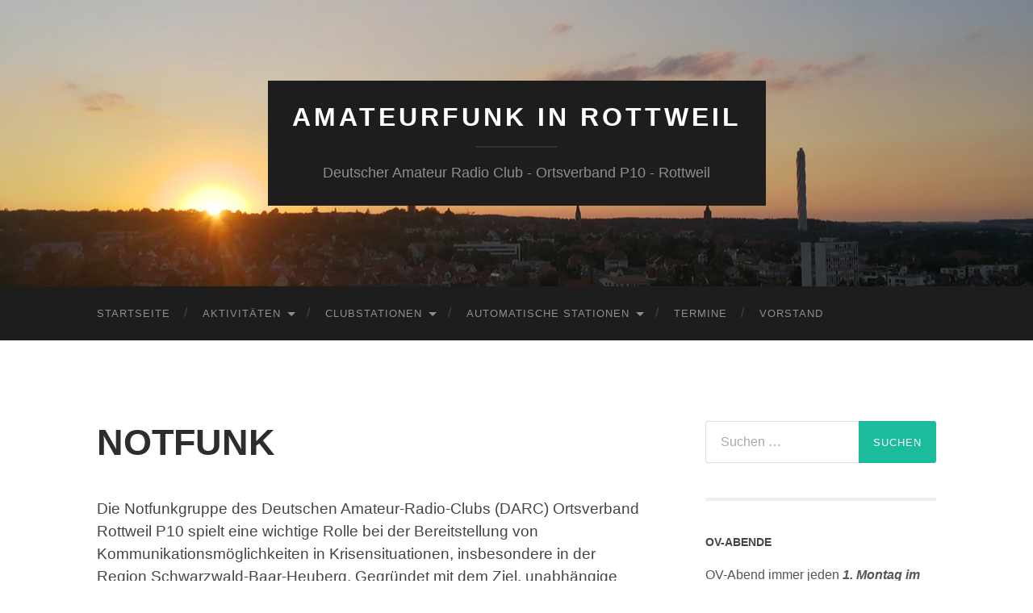

--- FILE ---
content_type: text/html; charset=UTF-8
request_url: https://amateurfunk-rottweil.de/aktivitaeten/notfunk/
body_size: 20652
content:
<!DOCTYPE html>

<html lang="de">

	<head>

		<meta http-equiv="content-type" content="text/html" charset="UTF-8" />
		<meta name="viewport" content="width=device-width, initial-scale=1.0" >

		<link rel="profile" href="http://gmpg.org/xfn/11">

		<title>NOTFUNK &#8211; Amateurfunk in Rottweil</title>

	  <meta name='robots' content='max-image-preview:large' />
<link rel='dns-prefetch' href='//cdn.jsdelivr.net' />
<link rel="alternate" type="application/rss+xml" title="Amateurfunk in Rottweil &raquo; Feed" href="https://amateurfunk-rottweil.de/feed/" />
<link rel="alternate" type="application/rss+xml" title="Amateurfunk in Rottweil &raquo; Kommentar-Feed" href="https://amateurfunk-rottweil.de/comments/feed/" />
<script type="text/javascript">
/* <![CDATA[ */
window._wpemojiSettings = {"baseUrl":"https:\/\/s.w.org\/images\/core\/emoji\/15.0.3\/72x72\/","ext":".png","svgUrl":"https:\/\/s.w.org\/images\/core\/emoji\/15.0.3\/svg\/","svgExt":".svg","source":{"concatemoji":"https:\/\/amateurfunk-rottweil.de\/wp-includes\/js\/wp-emoji-release.min.js?ver=6.6.4"}};
/*! This file is auto-generated */
!function(i,n){var o,s,e;function c(e){try{var t={supportTests:e,timestamp:(new Date).valueOf()};sessionStorage.setItem(o,JSON.stringify(t))}catch(e){}}function p(e,t,n){e.clearRect(0,0,e.canvas.width,e.canvas.height),e.fillText(t,0,0);var t=new Uint32Array(e.getImageData(0,0,e.canvas.width,e.canvas.height).data),r=(e.clearRect(0,0,e.canvas.width,e.canvas.height),e.fillText(n,0,0),new Uint32Array(e.getImageData(0,0,e.canvas.width,e.canvas.height).data));return t.every(function(e,t){return e===r[t]})}function u(e,t,n){switch(t){case"flag":return n(e,"\ud83c\udff3\ufe0f\u200d\u26a7\ufe0f","\ud83c\udff3\ufe0f\u200b\u26a7\ufe0f")?!1:!n(e,"\ud83c\uddfa\ud83c\uddf3","\ud83c\uddfa\u200b\ud83c\uddf3")&&!n(e,"\ud83c\udff4\udb40\udc67\udb40\udc62\udb40\udc65\udb40\udc6e\udb40\udc67\udb40\udc7f","\ud83c\udff4\u200b\udb40\udc67\u200b\udb40\udc62\u200b\udb40\udc65\u200b\udb40\udc6e\u200b\udb40\udc67\u200b\udb40\udc7f");case"emoji":return!n(e,"\ud83d\udc26\u200d\u2b1b","\ud83d\udc26\u200b\u2b1b")}return!1}function f(e,t,n){var r="undefined"!=typeof WorkerGlobalScope&&self instanceof WorkerGlobalScope?new OffscreenCanvas(300,150):i.createElement("canvas"),a=r.getContext("2d",{willReadFrequently:!0}),o=(a.textBaseline="top",a.font="600 32px Arial",{});return e.forEach(function(e){o[e]=t(a,e,n)}),o}function t(e){var t=i.createElement("script");t.src=e,t.defer=!0,i.head.appendChild(t)}"undefined"!=typeof Promise&&(o="wpEmojiSettingsSupports",s=["flag","emoji"],n.supports={everything:!0,everythingExceptFlag:!0},e=new Promise(function(e){i.addEventListener("DOMContentLoaded",e,{once:!0})}),new Promise(function(t){var n=function(){try{var e=JSON.parse(sessionStorage.getItem(o));if("object"==typeof e&&"number"==typeof e.timestamp&&(new Date).valueOf()<e.timestamp+604800&&"object"==typeof e.supportTests)return e.supportTests}catch(e){}return null}();if(!n){if("undefined"!=typeof Worker&&"undefined"!=typeof OffscreenCanvas&&"undefined"!=typeof URL&&URL.createObjectURL&&"undefined"!=typeof Blob)try{var e="postMessage("+f.toString()+"("+[JSON.stringify(s),u.toString(),p.toString()].join(",")+"));",r=new Blob([e],{type:"text/javascript"}),a=new Worker(URL.createObjectURL(r),{name:"wpTestEmojiSupports"});return void(a.onmessage=function(e){c(n=e.data),a.terminate(),t(n)})}catch(e){}c(n=f(s,u,p))}t(n)}).then(function(e){for(var t in e)n.supports[t]=e[t],n.supports.everything=n.supports.everything&&n.supports[t],"flag"!==t&&(n.supports.everythingExceptFlag=n.supports.everythingExceptFlag&&n.supports[t]);n.supports.everythingExceptFlag=n.supports.everythingExceptFlag&&!n.supports.flag,n.DOMReady=!1,n.readyCallback=function(){n.DOMReady=!0}}).then(function(){return e}).then(function(){var e;n.supports.everything||(n.readyCallback(),(e=n.source||{}).concatemoji?t(e.concatemoji):e.wpemoji&&e.twemoji&&(t(e.twemoji),t(e.wpemoji)))}))}((window,document),window._wpemojiSettings);
/* ]]> */
</script>
<style id='wp-emoji-styles-inline-css' type='text/css'>

	img.wp-smiley, img.emoji {
		display: inline !important;
		border: none !important;
		box-shadow: none !important;
		height: 1em !important;
		width: 1em !important;
		margin: 0 0.07em !important;
		vertical-align: -0.1em !important;
		background: none !important;
		padding: 0 !important;
	}
</style>
<link rel='stylesheet' id='wp-block-library-css' href='https://amateurfunk-rottweil.de/wp-includes/css/dist/block-library/style.min.css?ver=6.6.4' type='text/css' media='all' />
<style id='classic-theme-styles-inline-css' type='text/css'>
/*! This file is auto-generated */
.wp-block-button__link{color:#fff;background-color:#32373c;border-radius:9999px;box-shadow:none;text-decoration:none;padding:calc(.667em + 2px) calc(1.333em + 2px);font-size:1.125em}.wp-block-file__button{background:#32373c;color:#fff;text-decoration:none}
</style>
<style id='global-styles-inline-css' type='text/css'>
:root{--wp--preset--aspect-ratio--square: 1;--wp--preset--aspect-ratio--4-3: 4/3;--wp--preset--aspect-ratio--3-4: 3/4;--wp--preset--aspect-ratio--3-2: 3/2;--wp--preset--aspect-ratio--2-3: 2/3;--wp--preset--aspect-ratio--16-9: 16/9;--wp--preset--aspect-ratio--9-16: 9/16;--wp--preset--color--black: #000000;--wp--preset--color--cyan-bluish-gray: #abb8c3;--wp--preset--color--white: #fff;--wp--preset--color--pale-pink: #f78da7;--wp--preset--color--vivid-red: #cf2e2e;--wp--preset--color--luminous-vivid-orange: #ff6900;--wp--preset--color--luminous-vivid-amber: #fcb900;--wp--preset--color--light-green-cyan: #7bdcb5;--wp--preset--color--vivid-green-cyan: #00d084;--wp--preset--color--pale-cyan-blue: #8ed1fc;--wp--preset--color--vivid-cyan-blue: #0693e3;--wp--preset--color--vivid-purple: #9b51e0;--wp--preset--color--accent: #1abc9c;--wp--preset--color--dark-gray: #444;--wp--preset--color--medium-gray: #666;--wp--preset--color--light-gray: #888;--wp--preset--gradient--vivid-cyan-blue-to-vivid-purple: linear-gradient(135deg,rgba(6,147,227,1) 0%,rgb(155,81,224) 100%);--wp--preset--gradient--light-green-cyan-to-vivid-green-cyan: linear-gradient(135deg,rgb(122,220,180) 0%,rgb(0,208,130) 100%);--wp--preset--gradient--luminous-vivid-amber-to-luminous-vivid-orange: linear-gradient(135deg,rgba(252,185,0,1) 0%,rgba(255,105,0,1) 100%);--wp--preset--gradient--luminous-vivid-orange-to-vivid-red: linear-gradient(135deg,rgba(255,105,0,1) 0%,rgb(207,46,46) 100%);--wp--preset--gradient--very-light-gray-to-cyan-bluish-gray: linear-gradient(135deg,rgb(238,238,238) 0%,rgb(169,184,195) 100%);--wp--preset--gradient--cool-to-warm-spectrum: linear-gradient(135deg,rgb(74,234,220) 0%,rgb(151,120,209) 20%,rgb(207,42,186) 40%,rgb(238,44,130) 60%,rgb(251,105,98) 80%,rgb(254,248,76) 100%);--wp--preset--gradient--blush-light-purple: linear-gradient(135deg,rgb(255,206,236) 0%,rgb(152,150,240) 100%);--wp--preset--gradient--blush-bordeaux: linear-gradient(135deg,rgb(254,205,165) 0%,rgb(254,45,45) 50%,rgb(107,0,62) 100%);--wp--preset--gradient--luminous-dusk: linear-gradient(135deg,rgb(255,203,112) 0%,rgb(199,81,192) 50%,rgb(65,88,208) 100%);--wp--preset--gradient--pale-ocean: linear-gradient(135deg,rgb(255,245,203) 0%,rgb(182,227,212) 50%,rgb(51,167,181) 100%);--wp--preset--gradient--electric-grass: linear-gradient(135deg,rgb(202,248,128) 0%,rgb(113,206,126) 100%);--wp--preset--gradient--midnight: linear-gradient(135deg,rgb(2,3,129) 0%,rgb(40,116,252) 100%);--wp--preset--font-size--small: 16px;--wp--preset--font-size--medium: 20px;--wp--preset--font-size--large: 24px;--wp--preset--font-size--x-large: 42px;--wp--preset--font-size--regular: 19px;--wp--preset--font-size--larger: 32px;--wp--preset--spacing--20: 0.44rem;--wp--preset--spacing--30: 0.67rem;--wp--preset--spacing--40: 1rem;--wp--preset--spacing--50: 1.5rem;--wp--preset--spacing--60: 2.25rem;--wp--preset--spacing--70: 3.38rem;--wp--preset--spacing--80: 5.06rem;--wp--preset--shadow--natural: 6px 6px 9px rgba(0, 0, 0, 0.2);--wp--preset--shadow--deep: 12px 12px 50px rgba(0, 0, 0, 0.4);--wp--preset--shadow--sharp: 6px 6px 0px rgba(0, 0, 0, 0.2);--wp--preset--shadow--outlined: 6px 6px 0px -3px rgba(255, 255, 255, 1), 6px 6px rgba(0, 0, 0, 1);--wp--preset--shadow--crisp: 6px 6px 0px rgba(0, 0, 0, 1);}:where(.is-layout-flex){gap: 0.5em;}:where(.is-layout-grid){gap: 0.5em;}body .is-layout-flex{display: flex;}.is-layout-flex{flex-wrap: wrap;align-items: center;}.is-layout-flex > :is(*, div){margin: 0;}body .is-layout-grid{display: grid;}.is-layout-grid > :is(*, div){margin: 0;}:where(.wp-block-columns.is-layout-flex){gap: 2em;}:where(.wp-block-columns.is-layout-grid){gap: 2em;}:where(.wp-block-post-template.is-layout-flex){gap: 1.25em;}:where(.wp-block-post-template.is-layout-grid){gap: 1.25em;}.has-black-color{color: var(--wp--preset--color--black) !important;}.has-cyan-bluish-gray-color{color: var(--wp--preset--color--cyan-bluish-gray) !important;}.has-white-color{color: var(--wp--preset--color--white) !important;}.has-pale-pink-color{color: var(--wp--preset--color--pale-pink) !important;}.has-vivid-red-color{color: var(--wp--preset--color--vivid-red) !important;}.has-luminous-vivid-orange-color{color: var(--wp--preset--color--luminous-vivid-orange) !important;}.has-luminous-vivid-amber-color{color: var(--wp--preset--color--luminous-vivid-amber) !important;}.has-light-green-cyan-color{color: var(--wp--preset--color--light-green-cyan) !important;}.has-vivid-green-cyan-color{color: var(--wp--preset--color--vivid-green-cyan) !important;}.has-pale-cyan-blue-color{color: var(--wp--preset--color--pale-cyan-blue) !important;}.has-vivid-cyan-blue-color{color: var(--wp--preset--color--vivid-cyan-blue) !important;}.has-vivid-purple-color{color: var(--wp--preset--color--vivid-purple) !important;}.has-black-background-color{background-color: var(--wp--preset--color--black) !important;}.has-cyan-bluish-gray-background-color{background-color: var(--wp--preset--color--cyan-bluish-gray) !important;}.has-white-background-color{background-color: var(--wp--preset--color--white) !important;}.has-pale-pink-background-color{background-color: var(--wp--preset--color--pale-pink) !important;}.has-vivid-red-background-color{background-color: var(--wp--preset--color--vivid-red) !important;}.has-luminous-vivid-orange-background-color{background-color: var(--wp--preset--color--luminous-vivid-orange) !important;}.has-luminous-vivid-amber-background-color{background-color: var(--wp--preset--color--luminous-vivid-amber) !important;}.has-light-green-cyan-background-color{background-color: var(--wp--preset--color--light-green-cyan) !important;}.has-vivid-green-cyan-background-color{background-color: var(--wp--preset--color--vivid-green-cyan) !important;}.has-pale-cyan-blue-background-color{background-color: var(--wp--preset--color--pale-cyan-blue) !important;}.has-vivid-cyan-blue-background-color{background-color: var(--wp--preset--color--vivid-cyan-blue) !important;}.has-vivid-purple-background-color{background-color: var(--wp--preset--color--vivid-purple) !important;}.has-black-border-color{border-color: var(--wp--preset--color--black) !important;}.has-cyan-bluish-gray-border-color{border-color: var(--wp--preset--color--cyan-bluish-gray) !important;}.has-white-border-color{border-color: var(--wp--preset--color--white) !important;}.has-pale-pink-border-color{border-color: var(--wp--preset--color--pale-pink) !important;}.has-vivid-red-border-color{border-color: var(--wp--preset--color--vivid-red) !important;}.has-luminous-vivid-orange-border-color{border-color: var(--wp--preset--color--luminous-vivid-orange) !important;}.has-luminous-vivid-amber-border-color{border-color: var(--wp--preset--color--luminous-vivid-amber) !important;}.has-light-green-cyan-border-color{border-color: var(--wp--preset--color--light-green-cyan) !important;}.has-vivid-green-cyan-border-color{border-color: var(--wp--preset--color--vivid-green-cyan) !important;}.has-pale-cyan-blue-border-color{border-color: var(--wp--preset--color--pale-cyan-blue) !important;}.has-vivid-cyan-blue-border-color{border-color: var(--wp--preset--color--vivid-cyan-blue) !important;}.has-vivid-purple-border-color{border-color: var(--wp--preset--color--vivid-purple) !important;}.has-vivid-cyan-blue-to-vivid-purple-gradient-background{background: var(--wp--preset--gradient--vivid-cyan-blue-to-vivid-purple) !important;}.has-light-green-cyan-to-vivid-green-cyan-gradient-background{background: var(--wp--preset--gradient--light-green-cyan-to-vivid-green-cyan) !important;}.has-luminous-vivid-amber-to-luminous-vivid-orange-gradient-background{background: var(--wp--preset--gradient--luminous-vivid-amber-to-luminous-vivid-orange) !important;}.has-luminous-vivid-orange-to-vivid-red-gradient-background{background: var(--wp--preset--gradient--luminous-vivid-orange-to-vivid-red) !important;}.has-very-light-gray-to-cyan-bluish-gray-gradient-background{background: var(--wp--preset--gradient--very-light-gray-to-cyan-bluish-gray) !important;}.has-cool-to-warm-spectrum-gradient-background{background: var(--wp--preset--gradient--cool-to-warm-spectrum) !important;}.has-blush-light-purple-gradient-background{background: var(--wp--preset--gradient--blush-light-purple) !important;}.has-blush-bordeaux-gradient-background{background: var(--wp--preset--gradient--blush-bordeaux) !important;}.has-luminous-dusk-gradient-background{background: var(--wp--preset--gradient--luminous-dusk) !important;}.has-pale-ocean-gradient-background{background: var(--wp--preset--gradient--pale-ocean) !important;}.has-electric-grass-gradient-background{background: var(--wp--preset--gradient--electric-grass) !important;}.has-midnight-gradient-background{background: var(--wp--preset--gradient--midnight) !important;}.has-small-font-size{font-size: var(--wp--preset--font-size--small) !important;}.has-medium-font-size{font-size: var(--wp--preset--font-size--medium) !important;}.has-large-font-size{font-size: var(--wp--preset--font-size--large) !important;}.has-x-large-font-size{font-size: var(--wp--preset--font-size--x-large) !important;}
:where(.wp-block-post-template.is-layout-flex){gap: 1.25em;}:where(.wp-block-post-template.is-layout-grid){gap: 1.25em;}
:where(.wp-block-columns.is-layout-flex){gap: 2em;}:where(.wp-block-columns.is-layout-grid){gap: 2em;}
:root :where(.wp-block-pullquote){font-size: 1.5em;line-height: 1.6;}
</style>
<link rel='stylesheet' id='contact-form-7-css' href='https://amateurfunk-rottweil.de/wp-content/plugins/contact-form-7/includes/css/styles.css?ver=5.9.8' type='text/css' media='all' />
<link rel='stylesheet' id='wp-lightbox-2.min.css-css' href='https://amateurfunk-rottweil.de/wp-content/plugins/wp-lightbox-2/styles/lightbox.min.css?ver=1.3.4' type='text/css' media='all' />
<link rel='stylesheet' id='hemingway_style-css' href='https://amateurfunk-rottweil.de/wp-content/themes/hemingway/style.css?ver=2.3.2' type='text/css' media='all' />
<script type="text/javascript" src="https://amateurfunk-rottweil.de/wp-includes/js/jquery/jquery.min.js?ver=3.7.1" id="jquery-core-js"></script>
<script type="text/javascript" src="https://amateurfunk-rottweil.de/wp-includes/js/jquery/jquery-migrate.min.js?ver=3.4.1" id="jquery-migrate-js"></script>
<link rel="https://api.w.org/" href="https://amateurfunk-rottweil.de/wp-json/" /><link rel="alternate" title="JSON" type="application/json" href="https://amateurfunk-rottweil.de/wp-json/wp/v2/pages/50" /><link rel="EditURI" type="application/rsd+xml" title="RSD" href="https://amateurfunk-rottweil.de/xmlrpc.php?rsd" />
<meta name="generator" content="WordPress 6.6.4" />
<link rel="canonical" href="https://amateurfunk-rottweil.de/aktivitaeten/notfunk/" />
<link rel='shortlink' href='https://amateurfunk-rottweil.de/?p=50' />
<link rel="alternate" title="oEmbed (JSON)" type="application/json+oembed" href="https://amateurfunk-rottweil.de/wp-json/oembed/1.0/embed?url=https%3A%2F%2Famateurfunk-rottweil.de%2Faktivitaeten%2Fnotfunk%2F" />
<link rel="alternate" title="oEmbed (XML)" type="text/xml+oembed" href="https://amateurfunk-rottweil.de/wp-json/oembed/1.0/embed?url=https%3A%2F%2Famateurfunk-rottweil.de%2Faktivitaeten%2Fnotfunk%2F&#038;format=xml" />

	</head>
	
	<body class="page-template-default page page-id-50 page-child parent-pageid-22">

		
		<a class="skip-link button" href="#site-content">Zum Inhalt springen</a>
	
		<div class="big-wrapper">
	
			<div class="header-cover section bg-dark-light no-padding">

						
				<div class="header section" style="background-image: url( https://amateurfunk-rottweil.de/wp-content/uploads/2020/06/cropped-header_afu-rw.jpg );">
							
					<div class="header-inner section-inner">
					
											
							<div class="blog-info">
							
																	<div class="blog-title">
										<a href="https://amateurfunk-rottweil.de" rel="home">Amateurfunk in Rottweil</a>
									</div>
																
																	<p class="blog-description">Deutscher Amateur Radio Club - Ortsverband P10 - Rottweil</p>
															
							</div><!-- .blog-info -->
							
															
					</div><!-- .header-inner -->
								
				</div><!-- .header -->
			
			</div><!-- .bg-dark -->
			
			<div class="navigation section no-padding bg-dark">
			
				<div class="navigation-inner section-inner group">
				
					<div class="toggle-container section-inner hidden">
			
						<button type="button" class="nav-toggle toggle">
							<div class="bar"></div>
							<div class="bar"></div>
							<div class="bar"></div>
							<span class="screen-reader-text">Mobile-Menü ein-/ausblenden</span>
						</button>
						
						<button type="button" class="search-toggle toggle">
							<div class="metal"></div>
							<div class="glass"></div>
							<div class="handle"></div>
							<span class="screen-reader-text">Suchfeld ein-/ausblenden</span>
						</button>
											
					</div><!-- .toggle-container -->
					
					<div class="blog-search hidden">
						<form role="search" method="get" class="search-form" action="https://amateurfunk-rottweil.de/">
				<label>
					<span class="screen-reader-text">Suche nach:</span>
					<input type="search" class="search-field" placeholder="Suchen …" value="" name="s" />
				</label>
				<input type="submit" class="search-submit" value="Suchen" />
			</form>					</div><!-- .blog-search -->
				
					<ul class="blog-menu">
						<li id="menu-item-16" class="menu-item menu-item-type-custom menu-item-object-custom menu-item-home menu-item-16"><a href="https://amateurfunk-rottweil.de/">Startseite</a></li>
<li id="menu-item-73" class="menu-item menu-item-type-post_type menu-item-object-page current-page-ancestor current-menu-ancestor current-menu-parent current-page-parent current_page_parent current_page_ancestor menu-item-has-children menu-item-73"><a href="https://amateurfunk-rottweil.de/aktivitaeten/">Aktivitäten</a>
<ul class="sub-menu">
	<li id="menu-item-72" class="menu-item menu-item-type-post_type menu-item-object-page menu-item-72"><a href="https://amateurfunk-rottweil.de/aktivitaeten/ov-abend/">OV-Abende</a></li>
	<li id="menu-item-71" class="menu-item menu-item-type-post_type menu-item-object-page menu-item-71"><a href="https://amateurfunk-rottweil.de/aktivitaeten/ov-treff/">OV-Treff</a></li>
	<li id="menu-item-59" class="menu-item menu-item-type-post_type menu-item-object-page current-menu-item page_item page-item-50 current_page_item menu-item-59"><a href="https://amateurfunk-rottweil.de/aktivitaeten/notfunk/" aria-current="page">NOTFUNK</a></li>
	<li id="menu-item-439" class="menu-item menu-item-type-post_type menu-item-object-page menu-item-439"><a href="https://amateurfunk-rottweil.de/aktivitaeten/aredn/">AREDN</a></li>
	<li id="menu-item-308" class="menu-item menu-item-type-post_type menu-item-object-page menu-item-308"><a href="https://amateurfunk-rottweil.de/aktivitaeten/elektronik-basteln/">Elektronik-Basteln  / (Jugend – Gruppe)</a></li>
</ul>
</li>
<li id="menu-item-62" class="menu-item menu-item-type-post_type menu-item-object-page menu-item-has-children menu-item-62"><a href="https://amateurfunk-rottweil.de/clubstationen/">Clubstationen</a>
<ul class="sub-menu">
	<li id="menu-item-61" class="menu-item menu-item-type-post_type menu-item-object-page menu-item-61"><a href="https://amateurfunk-rottweil.de/clubstationen/clubstation-dl0rwp/">Clubstation DL0RWP</a></li>
	<li id="menu-item-60" class="menu-item menu-item-type-post_type menu-item-object-page menu-item-60"><a href="https://amateurfunk-rottweil.de/clubstationen/clubstation-klippeneck/">Clubstation Klippeneck</a></li>
</ul>
</li>
<li id="menu-item-65" class="menu-item menu-item-type-post_type menu-item-object-page menu-item-has-children menu-item-65"><a href="https://amateurfunk-rottweil.de/automatische-stationen/">Automatische Stationen</a>
<ul class="sub-menu">
	<li id="menu-item-64" class="menu-item menu-item-type-post_type menu-item-object-page menu-item-64"><a href="https://amateurfunk-rottweil.de/automatische-stationen/db0rwp/">DB0RWP</a></li>
	<li id="menu-item-63" class="menu-item menu-item-type-post_type menu-item-object-page menu-item-63"><a href="https://amateurfunk-rottweil.de/automatische-stationen/db0kli/">DB0KLI</a></li>
</ul>
</li>
<li id="menu-item-134" class="menu-item menu-item-type-post_type menu-item-object-page menu-item-134"><a href="https://amateurfunk-rottweil.de/termine/">Termine</a></li>
<li id="menu-item-135" class="menu-item menu-item-type-post_type menu-item-object-page menu-item-135"><a href="https://amateurfunk-rottweil.de/vorstand/">Vorstand</a></li>
					 </ul><!-- .blog-menu -->
					 
					 <ul class="mobile-menu">
					
						<li class="menu-item menu-item-type-custom menu-item-object-custom menu-item-home menu-item-16"><a href="https://amateurfunk-rottweil.de/">Startseite</a></li>
<li class="menu-item menu-item-type-post_type menu-item-object-page current-page-ancestor current-menu-ancestor current-menu-parent current-page-parent current_page_parent current_page_ancestor menu-item-has-children menu-item-73"><a href="https://amateurfunk-rottweil.de/aktivitaeten/">Aktivitäten</a>
<ul class="sub-menu">
	<li class="menu-item menu-item-type-post_type menu-item-object-page menu-item-72"><a href="https://amateurfunk-rottweil.de/aktivitaeten/ov-abend/">OV-Abende</a></li>
	<li class="menu-item menu-item-type-post_type menu-item-object-page menu-item-71"><a href="https://amateurfunk-rottweil.de/aktivitaeten/ov-treff/">OV-Treff</a></li>
	<li class="menu-item menu-item-type-post_type menu-item-object-page current-menu-item page_item page-item-50 current_page_item menu-item-59"><a href="https://amateurfunk-rottweil.de/aktivitaeten/notfunk/" aria-current="page">NOTFUNK</a></li>
	<li class="menu-item menu-item-type-post_type menu-item-object-page menu-item-439"><a href="https://amateurfunk-rottweil.de/aktivitaeten/aredn/">AREDN</a></li>
	<li class="menu-item menu-item-type-post_type menu-item-object-page menu-item-308"><a href="https://amateurfunk-rottweil.de/aktivitaeten/elektronik-basteln/">Elektronik-Basteln  / (Jugend – Gruppe)</a></li>
</ul>
</li>
<li class="menu-item menu-item-type-post_type menu-item-object-page menu-item-has-children menu-item-62"><a href="https://amateurfunk-rottweil.de/clubstationen/">Clubstationen</a>
<ul class="sub-menu">
	<li class="menu-item menu-item-type-post_type menu-item-object-page menu-item-61"><a href="https://amateurfunk-rottweil.de/clubstationen/clubstation-dl0rwp/">Clubstation DL0RWP</a></li>
	<li class="menu-item menu-item-type-post_type menu-item-object-page menu-item-60"><a href="https://amateurfunk-rottweil.de/clubstationen/clubstation-klippeneck/">Clubstation Klippeneck</a></li>
</ul>
</li>
<li class="menu-item menu-item-type-post_type menu-item-object-page menu-item-has-children menu-item-65"><a href="https://amateurfunk-rottweil.de/automatische-stationen/">Automatische Stationen</a>
<ul class="sub-menu">
	<li class="menu-item menu-item-type-post_type menu-item-object-page menu-item-64"><a href="https://amateurfunk-rottweil.de/automatische-stationen/db0rwp/">DB0RWP</a></li>
	<li class="menu-item menu-item-type-post_type menu-item-object-page menu-item-63"><a href="https://amateurfunk-rottweil.de/automatische-stationen/db0kli/">DB0KLI</a></li>
</ul>
</li>
<li class="menu-item menu-item-type-post_type menu-item-object-page menu-item-134"><a href="https://amateurfunk-rottweil.de/termine/">Termine</a></li>
<li class="menu-item menu-item-type-post_type menu-item-object-page menu-item-135"><a href="https://amateurfunk-rottweil.de/vorstand/">Vorstand</a></li>
						
					 </ul><!-- .mobile-menu -->
				 
				</div><!-- .navigation-inner -->
				
			</div><!-- .navigation -->
<main class="wrapper section-inner group" id="site-content">

	<div class="content left">

		<div class="posts">
												        
			<article id="post-50" class="post-50 page type-page status-publish hentry">

	<div class="post-header">

		
					
				<h1 class="post-title entry-title">
											NOTFUNK									</h1>

						
	</div><!-- .post-header -->
																					
	<div class="post-content entry-content">
	
		<p>Die Notfunkgruppe des Deutschen Amateur-Radio-Clubs (DARC) Ortsverband Rottweil P10 spielt eine wichtige Rolle bei der Bereitstellung von Kommunikationsmöglichkeiten in Krisensituationen, insbesondere in der Region Schwarzwald-Baar-Heuberg. Gegründet mit dem Ziel, unabhängige und verlässliche Funkverbindungen auch bei Stromausfällen oder anderen Notlagen zu gewährleisten, engagiert sich die Gruppe sowohl auf lokaler als auch überregionaler Ebene.</p>
<p>Zu den Aktivitäten der Notfunkgruppe zählen regelmäßige Übungen, wie etwa UKW-Notfunk-Übungen, bei denen Funker mit Notstromversorgung auf 2m- und 70cm-Bändern teilnehmen. Diese Übungen dienen dazu, Abläufe für den Ernstfall zu proben, in dem herkömmliche Kommunikationsnetze ausfallen.</p>
<p>Eine weitere Innovation ist die Implementierung des AREDN (Amateur Radio Emergency Data Network), das auf IP-basierte Funkverbindungen setzt. Dies ermöglicht nicht nur die Sprachübertragung, sondern auch die Datenkommunikation, was im Krisenfall einen erheblichen Vorteil darstellt.</p>
<p>Durch ihre kontinuierliche Arbeit und regelmäßige Treffen bleibt die Notfunkgruppe stets einsatzbereit und ist eine wichtige Säule des Katastrophenschutzes in der Region.</p>
<hr />
<div id="c208008" class="csc-default">
<div class="csc-header csc-header-n1">
<h1 class="csc-firstHeader">Einladung zum 2. NOTFUNK-Treffen</h1>
</div>
<div class="csc-textpic csc-textpic-intext-right">
<div class="csc-textpic-imagewrap">
<div class="csc-textpic-image csc-textpic-last"><a class="fancybox" title="" href="file:///C:/Meine%20Webseiten/DARC%20P10/www.darc.de/fileadmin/filemounts/_processed_/c/4/csm_IMG_0225_5f726ea176.jpg"  rel="lightbox[50] fancybox[208008]"><img fetchpriority="high" decoding="async" src="file:///C:/Meine%20Webseiten/DARC%20P10/www.darc.de/fileadmin/filemounts/_processed_/c/4/csm_IMG_0225_a374462701.png" alt="" width="369" height="246" /></a></div>
</div>
<div class="csc-textpic-text">
<p class="bodytext">Nach dem erfolgreichen Treffen in der Region im Jahr 2014 gab es zwar verschiedene kleinere Übungen und Absprachen – aber leider kein gemeinsames Treffen mehr. Dieses wollen wir ändern.</p>
<p class="bodytext">Somit ergeht nun eine <b>Einladung an alle NOTFUNK-Interessierte</b> der Region zu unserem Treffen am 23. April 2017 ab 10:00 Uhr. Wir treffen uns beim DRK-Ortsverein Spaichingen (Königsberger Straße 2 in 78549 Spaichingen). Gegen 12:15 Uhr wird es eine Kleinigkeit zu Essen geben – wir dachten da an ein typisches „Krisengericht“: Gulaschsuppe!</p>
<p class="bodytext">Dort wird es verschiedene Themen geben, geplant sind unter anderem Vorträge über den Kontakt zu Behörden, Akku- &amp; Ladetechnik, das Verhalten in Krisenfällen und die Einbeziehung bestehender Infrastruktur (Relais mit Notstromversorgung). Aber auch unsere Übungen werden hier angesprochen – als Rückblick in die Vergangenheit, aber auch Informationen zur geplanten NOTFUNK-Übung am Samstag, 20. Mai 2017.<br />
Natürlich wird es auch einen freien Informationsaustausch geben, vielleicht hat der ein oder andere ja bereits einen kleinen NOTFUNK-Koffer und möchte diesen mitbringen und kurz vorstellen.</p>
<p class="bodytext">Im Anschluss an unser Treffen (gegen 16:30 Uhr) ist eine Besichtigung mit Führung der Integrierten Leitstelle Tuttlingen geplant – natürlich inklusive Technik!</p>
<p class="bodytext">Wer noch Ideen oder Vorschläge für Vorträge hat oder selbst etwas vorstellen möchte, meldet sich bitte bis zum 15. April bei uns unter:   <a>NOTFUNK(at)amateurfunk-rottweil.de</a></p>
<p class="bodytext"><b>Für die Planung gebt uns doch bitte kurz Bescheid, ob ihr teilnehmt. Vielen Dank!</b></p>
<p class="bodytext"><i>Euer NOTFUNK-Team der Region Schwarzwald-Baar-Heuberg</i></p>
<p class="bodytext">
</div>
</div>
</div>
<div id="c156049" class="csc-default">
<div class="csc-header csc-header-n2">
<h1>Bericht zur NOTFUNK-Übung 2016</h1>
</div>
<div class="csc-textpic csc-textpic-intext-right">
<div class="csc-textpic-imagewrap">
<div class="csc-textpic-image csc-textpic-last">
<div class="table-scrollable">
<table>
<caption class="csc-textpic-caption">Foto: Thomas Riedlinger</caption>
<tbody>
<tr>
<td><a class="fancybox" title="Foto: Thomas Riedlinger" href="file:///C:/Meine%20Webseiten/DARC%20P10/www.darc.de/fileadmin/filemounts/_processed_/5/7/csm__DSC7360_e6200e6e9d.jpg"  rel="lightbox[50] fancybox[156049]"><img decoding="async" src="file:///C:/Meine%20Webseiten/DARC%20P10/www.darc.de/fileadmin/filemounts/_processed_/5/7/csm__DSC7360_49b109cad1.jpg" alt="" width="369" height="555" /></a></td>
</tr>
</tbody>
</table>
</div>
</div>
</div>
<div class="csc-textpic-text">
<h2>Stromausfall durch beschädigte Überlandleitung</h2>
<p class="bodytext"><b>Funkamateure stellen Kommunikation zwischen Gemeinden her</b></p>
<p class="bodytext">„In den vergangenen Tagen zeigte sich das Wetter sehr angespannt. Immer wieder kam es zu lokalen, teils kräftigen Schauern und Gewittern. Der Deutsche Wetterdienst gab bereits am Donnerstag eine Vorwarnung über drohende Unwetter am heutigen Nachmittag (Samstag) für den gesamten Süd-Westen von Deutschland heraus.“<br />
Mit diesen Worten haben Tobias Pötzsch (DL1TOB) und Markus Hüttermann (DK6ABC) zur diesjährigen NOTFUNK-Übung der Amateurfunk-Ortsverbände P10 Rottweil und P13 Tuttlingen eingeladen.<br />
Was hat denn Funk mit Regen zu tun? „Durch Schäden an zahlreichen Überlandleitungen kommt es schlussendlich zu einem flächendeckenden Stromausfall. Die Behörden und Hilfsorganisationen kämpfen mit den Hochwasser- und Sturmschäden. Die öffentliche Kommunikation wie Festnetz, Internet und Mobilfunk ist nicht mehr verfügbar. Viele Städte und Gemeinden sind von der Außenwelt abgeschnitten. Durch den Ausfall der Telefonie können die Verwaltungsstäbe in den Rathäusern nicht erreicht werden. Zudem ist kein Hilfeersuchen der Bürger bei Notfällen mehr möglich. Einzig die Kommunikation zwischen den Hilfsorganisationen ist noch funktionsfähig aber stark ausgelastet. Der DARC wird von den Behörden um Hilfe gebeten um Kommunikationsbrücken mit den Gemeinden aufzubauen“, so heißt es weiter in der Einladung.<br />
Gar nicht so abwegig, denn bei einem Stromausfall funktionieren nur wenige Stromquellen sicher – Stromgeneratoren oder eben Akkus.  Mit einem 200Ah Akku und der Möglichkeit neben Solar auch noch mit einem Aggregat die „Leitstation“ auf dem Klippeneck zu betreiben, wurde die NOTFUNK-Übung durch die Funkamateure Felix Künneke (DO5RC) und Tobias Pötzsch von dort aus geleitet. Die Teilnehmer dieser Übung waren aus den umliegenden Kreisen Rottweil, Villingen-Schwenningen, Tuttlingen und Singen, aber auch vom Kandel im Kaiserstuhl, wo sich die Freiburger Funkamateure hin begeben hatten. Ebenso hat sich die NOTFUNK-Gruppe des Kantons Zürich an dieser Übung beteiligt – diese sind bestens ausgestattet und waren mit einem alten österreichischen Militärfahrzeug, das den Funkern als Fahrzeug zur „Weitverkehrs-Kommunikation“ dient, auf den Sitzberg gefahren.</p>
<p>Insgesamt gab es 112 übermittelte Nachrichten, die die Lage vor Ort beschrieben bzw. Hilfegesuche waren. So gab es durch die langen Regengüsse beispielsweise abrutschende Berghänge, unterspülte Straßen, sowie Bäume die dadurch auf die Straße bzw. sogar auf ein Fahrzeug gefallen war, sodass der simulierte Führungsstab der BOS alle Hand voll zu tun hatte, die Einsatzkräfte zu koordinieren. Im Bereich des Kandels wurden Personen durch umherfliegende Dachteile verletzt, aber es gab auch erfreuliches „Selbst als Geburtshelfer musste ich diesmal fungieren!“ teilte der Bötzinger Funkamateur und Mitglied des Deutschen Roten Kreuz, Joachim Lemke (DG4GJL) nach der Übung mit.</p>
<p class="bodytext">Da dies aber &#8220;nur&#8221; eine Übung war, waren zum derzeitigen Zeitpunkt keine Teilnehmer der BOS (Behörden und Organisationen mit Sicherheitsaufgaben) offiziell an dieser Übung beteiligt. Auch wenn die Meldungen und Verletzungsmuster detailliert und professionell durchgegeben wurde, was daran liegt, dass im Bereich NOTFUNK viele Funkamateure aus dem Bereich Feuerwehr, DRK, THW und anderen Hilfsdiensten kommen.</p>
<p class="bodytext">In anderen Bundesländern, wie beispielsweise Bayern arbeitet der Deutsche Amateur Radio Club eng mit dem THW zusammen, auch in Baden-Baden wurde erst kürzlich eine gemeinsame Übung der Feuerwehr und dem badischen NOTFUNK-Team des DARC e.V. durchgeführt. Hierbei wollen die Funkamateure jedoch nicht, wie vielleicht viele Organisationen befürchten, die Arbeit übernehmen, sondern bei der Sprach- und Datenübertragung unterstützen oder direkt vor Ort z. B.  hilfesuchenden Bürgern helfen. Hierzu sind die Funkamateure gesetzlich verpflichtet und tun dies auch bei Katastrophen weltweit, wie z.B. bei dem Erdbeben in Ecuador im April diesen Jahres. Den Funkamateuren reicht ein Stück Draht, ein Funkgerät und eine 12V-Batterie, wie sie in jedem Auto verfügbar ist und wir können weltweite Verbindungen herstellen, aber natürlich auch vor Ort Informationen sammeln und gezielt weitergeben an andere Stationen.</p>
<p class="bodytext">Denn im Falle eines längeren Stromausfalls sind die Telefonnetze innerhalb von 3 Stunden, die Mobilfunknetzte meist unmittelbar nicht mehr erreichbar. Aber nicht nur die Kommunikation ist stark eingeschränkt &#8211; ebenso wird auch die öffentliche Trinkwasserversorgung eng, denn auch hier sitzen etliche Pumpen im Netz (teilweise Notstromversorgt), gleiches gilt auch für Erdgas. Und auch der Treibstoff kann nicht mehr ausgegeben werden. Hier ist nur ein verschwindend geringer Teil der Tankstellen überhaupt in der Lage mit Strom von einem Aggregat versorgt zu werden, noch viel weniger Tankstellen haben ein Aggregat vor Ort. Bereits diese genannten Beispiele haben gravierende Auswirkungen und sind dabei nur kleiner Einblick in eine lange Liste der Dinge welche noch betroffen sind, sollte der Strom bei uns ausfallen. Hier wird man sich vielleicht noch an den ersten Weihnachtstag 2015 in Tuttlingen erinnern, dort fiel auf Grund eines Brandes in einem Umspannwerk der Strom für einige Stunden aus. Für den Herbst ist ein NOTFUNK-Treffen in Rottweil geplant, zu dem auch Interessierte aus den Hilfsorganisationen eingeladen sind.</p>
</div>
</div>
</div>
<div id="c156051" class="csc-default">
<div class="csc-header csc-header-n3">
<h1>Berichte in den Medien</h1>
</div>
<p class="bodytext">&#8211; Badische Zeitung: <a class="external-link-new-window" href="http://www.badische-zeitung.de/kreis-emmendingen/funkamateure-proben-auf-kandel-katastrophe--122357613.html" target="_blank" rel="noopener">http://www.badische-zeitung.de/kreis-emmendingen/funkamateure-proben-auf-kandel-katastrophe&#8211;122357613.html </a></p>
<p class="bodytext">&#8211; Schwarzwälder Bote: <a class="external-link-new-window" href="http://www.schwarzwaelder-bote.de/inhalt.rottweil-was-passiert-wenn-telefon-und-stromnetz-ausfaellt.f06cad0e-cf89-4a7e-99b7-db286e3b9e8f.html" target="_blank" rel="noopener">http://www.schwarzwaelder-bote.de/inhalt.rottweil-was-passiert-wenn-telefon-und-stromnetz-ausfaellt.f06cad0e-cf89-4a7e-99b7-db286e3b9e8f.html</a></p>
<p class="bodytext">&#8211; RegioTrends: <a class="external-link-new-window" href="http://www.regiotrends.de/de/aus-vereinen-gruppen/index.news.308163.html" target="_blank" rel="noopener">http://www.regiotrends.de/de/aus-vereinen-gruppen/index.news.308163.html</a></p>
<p class="bodytext">&#8211; HB9NF: <a class="external-link-new-window" href="http://hb9nf.ch/uebungsbericht-notfunk-zuerich-hb9nf/" target="_blank" rel="noopener">http://hb9nf.ch/uebungsbericht-notfunk-zuerich-hb9nf/</a></p>
</div>
<div id="c156050" class="csc-default">
<div class="csc-header csc-header-n4">
<h1>Bilder</h1>
</div>
<div class="csc-textpic csc-textpic-center csc-textpic-above">
<div class="csc-textpic-imagewrap">
<div class="csc-textpic-center-outer">
<div class="csc-textpic-center-inner">
<div class="csc-textpic-imagerow">
<div class="csc-textpic-imagecolumn csc-textpic-firstcol">
<div class="csc-textpic-image csc-textpic-last">
<div class="table-scrollable">
<table>
<caption class="csc-textpic-caption">Tobias DL1TOB und Felix DO5RC in der Leitstation</caption>
<tbody>
<tr>
<td><a class="fancybox" title="Tobias DL1TOB und Felix DO5RC in der Leitstation" href="file:///C:/Meine%20Webseiten/DARC%20P10/www.darc.de/fileadmin/filemounts/_processed_/f/9/csm__DSC7356_96e1f6bfd9.jpg"  rel="lightbox[50] fancybox[156050]"><img decoding="async" src="file:///C:/Meine%20Webseiten/DARC%20P10/www.darc.de/fileadmin/filemounts/_processed_/f/9/csm__DSC7356_e1cacd97d1.jpg" alt="" width="364" height="243" /></a></td>
</tr>
</tbody>
</table>
</div>
</div>
</div>
<div class="csc-textpic-imagecolumn csc-textpic-lastcol">
<div class="csc-textpic-image csc-textpic-last">
<div class="table-scrollable">
<table>
<caption class="csc-textpic-caption">Markus DK6ABC als Führungsstab BOS</caption>
<tbody>
<tr>
<td><a class="fancybox" title="Markus DK6ABC als Führungsstab BOS" href="file:///C:/Meine%20Webseiten/DARC%20P10/www.darc.de/fileadmin/filemounts/_processed_/5/e/csm__DSC7353_7ebc55a057.jpg"  rel="lightbox[50] fancybox[156050]"><img loading="lazy" decoding="async" src="file:///C:/Meine%20Webseiten/DARC%20P10/www.darc.de/fileadmin/filemounts/_processed_/5/e/csm__DSC7353_6d1ddbfe32.jpg" alt="" width="364" height="243" /></a></td>
</tr>
</tbody>
</table>
</div>
</div>
</div>
</div>
<div class="csc-textpic-imagerow">
<div class="csc-textpic-imagecolumn csc-textpic-firstcol">
<div class="csc-textpic-image csc-textpic-last">
<div class="table-scrollable">
<table>
<caption class="csc-textpic-caption">HB9NF &#8211; Notfunk Zürich</caption>
<tbody>
<tr>
<td><a class="fancybox" title="HB9NF - Notfunk Zürich" href="file:///C:/Meine%20Webseiten/DARC%20P10/www.darc.de/fileadmin/filemounts/_processed_/b/b/csm_image1_36fb1bf356.jpg"  rel="lightbox[50] fancybox[156050]"><img loading="lazy" decoding="async" src="file:///C:/Meine%20Webseiten/DARC%20P10/www.darc.de/fileadmin/filemounts/_processed_/b/b/csm_image1_b674548191.jpg" alt="" width="364" height="273" /></a></td>
</tr>
</tbody>
</table>
</div>
</div>
</div>
<div class="csc-textpic-imagecolumn csc-textpic-lastcol">
<div class="csc-textpic-image csc-textpic-last">
<div class="table-scrollable">
<table>
<caption class="csc-textpic-caption">HB9NF &#8211; Notfunk Zürich</caption>
<tbody>
<tr>
<td><a class="fancybox" title="HB9NF - Notfunk Zürich" href="file:///C:/Meine%20Webseiten/DARC%20P10/www.darc.de/fileadmin/filemounts/_processed_/e/7/csm_image2_2dd33dc712.jpg"  rel="lightbox[50] fancybox[156050]"><img loading="lazy" decoding="async" src="file:///C:/Meine%20Webseiten/DARC%20P10/www.darc.de/fileadmin/filemounts/_processed_/e/7/csm_image2_252d027a9c.jpg" alt="" width="364" height="273" /></a></td>
</tr>
</tbody>
</table>
</div>
</div>
</div>
</div>
<div class="csc-textpic-imagerow">
<div class="csc-textpic-imagecolumn csc-textpic-firstcol">
<div class="csc-textpic-image csc-textpic-last">
<div class="table-scrollable">
<table>
<caption class="csc-textpic-caption">Fast schon Klassiker bei uns &#8211; der Blick vom Klippeneck in Richtung Rottweil.</caption>
<tbody>
<tr>
<td><a class="fancybox" title="Fast schon Klassiker bei uns - der Blick vom Klippeneck in Richtung Rottweil. " href="file:///C:/Meine%20Webseiten/DARC%20P10/www.darc.de/fileadmin/filemounts/_processed_/c/4/csm_IMG_0225_5f726ea176.jpg"  rel="lightbox[50] fancybox[156050]"><img loading="lazy" decoding="async" src="file:///C:/Meine%20Webseiten/DARC%20P10/www.darc.de/fileadmin/filemounts/_processed_/c/4/csm_IMG_0225_a63fafeb81.jpg" alt="" width="364" height="243" /></a></td>
</tr>
</tbody>
</table>
</div>
</div>
</div>
<div class="csc-textpic-imagecolumn csc-textpic-lastcol">
<div class="csc-textpic-image csc-textpic-last">
<div class="table-scrollable">
<table>
<tbody>
<tr>
<td><a class="fancybox" title="" href="file:///C:/Meine%20Webseiten/DARC%20P10/www.darc.de/fileadmin/filemounts/_processed_/5/7/csm_IMG_0231_dd20ad033c.jpg"  rel="lightbox[50] fancybox[156050]"><img loading="lazy" decoding="async" src="file:///C:/Meine%20Webseiten/DARC%20P10/www.darc.de/fileadmin/filemounts/_processed_/5/7/csm_IMG_0231_2c76b7b864.jpg" alt="" width="364" height="243" /></a></td>
</tr>
</tbody>
</table>
</div>
</div>
</div>
</div>
<div class="csc-textpic-imagerow csc-textpic-imagerow-last">
<div class="csc-textpic-imagecolumn csc-textpic-firstcol">
<div class="csc-textpic-image csc-textpic-last">
<div class="table-scrollable">
<table>
<caption class="csc-textpic-caption">Die Notfunkreferenten Joachim Lemke (rechts) und Friedemann Späthe (Mitte) erhielten unerwarteten Besuch von Lothar Linden (links) – der Funkamateur aus Furtwagen war mit dem Motorrad unterwegs</caption>
<tbody>
<tr>
<td><a class="fancybox" title="Die Notfunkreferenten Joachim Lemke (rechts) und Friedemann Späthe (Mitte) erhielten unerwarteten Besuch von Lothar Linden (links) – der Funkamateur aus Furtwagen war mit dem Motorrad unterwegs" href="file:///C:/Meine%20Webseiten/DARC%20P10/www.darc.de/fileadmin/filemounts/_processed_/e/6/csm_122357609_487079f667.jpg"  rel="lightbox[50] fancybox[156050]"><img loading="lazy" decoding="async" src="file:///C:/Meine%20Webseiten/DARC%20P10/www.darc.de/fileadmin/filemounts/_processed_/e/6/csm_122357609_ec8cfb95e5.jpg" alt="" width="364" height="202" /></a></td>
</tr>
</tbody>
</table>
</div>
</div>
</div>
<div class="csc-textpic-imagecolumn csc-textpic-lastcol"></div>
</div>
</div>
</div>
</div>
<div class="csc-textpic-text">
<p class="bodytext">Vielen Dank für die Fotos an<br />
&#8211; Thomas Riedlinger<br />
&#8211; Patrick Meier (HB9NF)<br />
&#8211; Joachim Lemke (DG4GJL)<br />
&#8211; Markus Reda</p>
</div>
</div>
</div>
<div id="c154790" class="csc-default">
<div class="csc-header csc-header-n5">
<h1>Einladung zur UKW NOTFUNK-Übung 2016</h1>
</div>
<p class="bodytext"> UKWEinladung zur UKW Notfunk-Übung</p>
<div class="entry-content">
<p class="bodytext">Tobias, DL1TOB, Notfunkreferent des OV Rottweil P10 und Markus, DK6ABC, Notfunkreferent des OV Tuttlingen P13, planen mit der Regionalgruppe eine Notfunkübung. Hierzu möchten wir euch herzlich einladen.</p>
<p class="bodytext">Kurz zu den Fakten:<br />
Termin: <b>Samstag, 21.05.2016</b><br />
Zeit: <b>14:00 bis 16:00 Uhr MESZ</b></p>
<p class="bodytext">Voraussetzungen:<br />
Jeder Teilnehmer benötigt eine unabhängige Stromversorgung, und eine Sende-Empfangsmöglichkeit auf 2m und/oder 70cm.<br />
Drehbuch: Jeder Teilnehmer erhält spätestens eine Woche vor Beginn eine Art<br />
„Drehbuch“. In diesem befinden sich detaillierte Informationen zu der Lage und zu den Frequenzen.</p>
<p class="bodytext">Leitstation:<br />
Die Leitstation befindet sich auf dem Klippeneck oberhalb Denkingen (Landkreis Tuttlingen JN48JC) in ca. 980 m Höhe über NN. Die Leitstation ist ebenfalls Notstrom versorgt und wird auf 2m sowie 70cm QRV sein.</p>
<p class="bodytext">Jeder der gerne mitmachen möchte, möge sich bis spätestens 16.05.2016 bei Tobias (DL1TOB@darc.de) anmelden. Nach der Anmeldung erhält jeder Teilnehmer eine detaillierte Übersicht vom Ablauf der Übung und der benutzten Frequenzen.<br />
Bei Rückfragen kann man sich gerne direkt an Tobias DL1TOB oder Markus DK6ABC wenden.<br />
Wir freuen uns auf rege Beteiligung. Gerne dürfen sich auch Mitglieder aus anderen Distrikten anmelden, die HF technisch in Frage kommen.<br />
Hier sei die nahe Grenze zum Distrikt A erwähnt, denn ein Stromausfall macht nicht an der Distriktsgrenze halt.</p>
<p class="bodytext">vy 73, de<br />
Tobias, DL1TOB und Markus, DK6ABC</p>
</div>
</div>
<div id="c140296" class="csc-default">
<div class="csc-header csc-header-n6">
<h1>Einladung zur UKW Notfunk-Übung 2015</h1>
</div>
<p class="bodytext">Liebe OVVs und OMs,</p>
<p>Tobias, DL1TOB, Notfunkreferent des OV Rottweil P10 und Markus, DK6ABC, Notfunkreferent des OV Tuttlingen P13, planen mit der Regionalgruppe eine Notfunkübung. Hierzu möchten wir euch herzlich einladen.</p>
<p>Kurz zu den Fakten:<br />
<b></b>Termin: <b>Samstag, 23.05.2015<br />
</b>Zeit: <b>14:00 bis 16:00 Uhr MESZ</b></p>
<p class="bodytext">Voraussetzungen: Jeder Teilnehmer benötigt eine unabhängige Stromversorgung (Akkumulator, Stromerzeuger, Photovoltaikanlage, etc.) und eine Sende-Empfangsmöglichkeit auf 2-m.</p>
<p class="bodytext">Lage: Ein Erdbeben erschüttert den Nordosten der Schweiz. Das Epizentrum liegt bei Rosenau (F), ca. 8 km NW von Basel. Magnitude: 7.0 Richter / Intensität: IX (EMS-98) Der Südwesten von Deutschland ist ebenfalls stark betroffen. Alle AKW im Einzugsgebiet machen eine Notabschaltung. Die Stromversorgung bricht in großen Teilen von Deutschland großräumig zusammen. Die Lage in Deutschland wird durch einen länger andauernden flächendeckenden Stromausfall bestimmt. Zusätzlich sind weite Teile von Baden-Württemberg direkt vom Erdbeben betroffen. Der Stromausfall hat u.A. auch zur Folge dass die Kommunikation im Allgemeinen zusammengebrochen ist.</p>
<p class="bodytext">Drehbuch: Jeder Teilnehmer erhält spätestens eine Woche vor Beginn eine Art<br />
„Drehbuch“. In diesem befinden sich detaillierte Informationen zu der Lage und zu den Frequenzen.</p>
<p class="bodytext">Leitstation: Die Leitstation befindet sich auf dem Klippeneck oberhalb Denkingen im Landkreis Tuttlingen (Locator JN48JC) in ca. 980 m Höhe über NHN. Die Leitstation ist ebenfalls Notstrom versorgt und wird auf 2-m und 70-cm QRV sein.</p>
<p class="bodytext">Jeder, der gerne mitmachen möchte, möge sich<b> bis spätestens 01.05.2015 bei Tobias (DL1TOB@darc.de) anmelden.</b> Nach der Anmeldung erhält jeder Teilnehmer eine detaillierte Übersicht vom Ablauf der Übung und der benutzten Frequenzen.<br />
Bei Rückfragen kann man sich gerne direkt an Tobias DL1TOB oder Markus DK6ABC wenden.</p>
<p class="bodytext">Wir freuen uns auf rege Beteiligung. Gerne dürfen sich auch Mitglieder aus anderen Distrikten die HF technisch in Frage kommen anmelden.<br />
Hier sei die nahe Grenze zum Distrikt A erwähnt, denn ein Stromausfall macht nicht an der Distriktsgrenze halt.</p>
<p><i>vy 73, de<br />
Tobias, DL1TOB und Markus, DK6ABC</i></p>
</div>
<div id="c125652" class="csc-default">
<div class="csc-header csc-header-n7">
<p class="csc-header-date">24.05.2014</p>
<h1>Polizei, Feuerwehr, Rettungsdienste nicht mehr erreichbar: Was nun?</h1>
</div>
<p class="bodytext">Was passiert eigentlich, wenn Hacker auf die IT-Systeme deutscher Energieversorger einen Angriff ausführen (wie bereits mehrfach und zunehmend in Wirklichkeit geschehen), der zum großflächigen Stromausfall in Baden-Württemberg führt?<br />
Und dann noch schlechtes Wetter hinzukommt?</p>
<p>Dieses Szenario bildete die Grundlage der 3. Notfunkübung der Amateurfunk-Ortsverbände Rottweil und Tuttlingen.</p>
<p>Da die Öffentliche Kommunikationsinfrastruktur, sprich Handynetze, Festnetz, Notrufnummern und die Kommunikation der Behörden und Organisationen mit Sicherheitsaufgaben (BOS: so der Fachjargon für Polizei, Feuerwehr und Rettungsdienste) nach wenigen Stunden, die noch mit Batterien überbrückt werden konnten, zusammengebrochen ist, gilt es, die Notfälle, die nun per Funk von verschiedenen Funkamateuren, die mobil und zu Fuß oder auch von Zuhause aus mit Notstromaggregaten oder im Akkubetrieb agieren, zu koordinieren und an die zuständigen Stellen weiterleiten, um so die Rettungskette ersatzweise aufrecht zu erhalten.<br />
Dabei werden nicht nur Feuerwehr-Löschzüge und Notärzte benötigt, sondern auch z.B. 5 LKW zum Geröll und Schlamm einer blockierten Straße abfahren, oder auch eine Hebamme zur Geburtshilfe in einer kleinen Ortschaft. Also eine vielschichtige organisatorisch herausfordernde Organisationsaufgabe für das Notfunkteam, bestehend aus Tobias Pötzsch (Rufzeichen DL1TOB, Organisator und Notfunkbeauftragter von Rottweil) und Markus Hüttermann (Rufzeichen DK6ABC, Vorsitzender und Notfunkbeauftragter von Tuttlingen) noch weiteren Funkamateuren, das gleich zu Anfang eine Verbindung zum Führungsstab der BOS aufgebaut und Hand in Hand die Aufgaben koordiniert und weiterleitet.</p>
<p class="bodytext"><img loading="lazy" decoding="async" src="file:///C:/Meine%20Webseiten/DARC%20P10/www.darc.de/fileadmin/_migrated/RTE/RTEmagicC_3f4397154c_02.jpg.jpg" alt="" width="800" height="527" /><i>v.l.n.r: Tobias Pötzsch (Organisator), Sven Maurer und Markus Hüttermann (virtueller Führungsstab der Behörden) und Felix Künneke (Organisator des Funkverkehrs und Pressearbeit)</i></p>
<p class="bodytext">Dabei wird jede eingehende Meldung per Computer erfasst und weiterbearbeitet und so automatisch dokumentiert. Auch das muss sein.</p>
<p>„Wir brauchen eine Datenverbindung zum Innenministerium Stuttgart über Kurzwelle. Ist jemand da, der über ein Kurzwellengerät mit Modem verfügt?“<br />
Es meldet sich ein Funkamateur aus Heilbronn, der eine solche Funkverbindung über das Regierungspräsidium Tübingen zum Innenministerium herstellen kann. Problem gelöst. Der unverschlüsselte Funkverkehr lässt solchen Anfragen zu. Hierzu braucht man eine Funklizenz der Bundesnetzagentur (nach bestandener staatlicher Prüfung) und ein Funkgerät, um an dieser Art der Kommunikation teilzunehmen.</p>
<p class="bodytext"><img loading="lazy" decoding="async" src="file:///C:/Meine%20Webseiten/DARC%20P10/www.darc.de/fileadmin/_migrated/RTE/RTEmagicC_64713a1442_02.jpg.jpg" alt="" width="800" height="475" /></p>
<p class="bodytext">Der Standort auf dem Klippeneck ist natürlich für die funktechnische Erreichbarkeit von zentraler Bedeutung, denn so kann auch eine große Reichweite zur Koordinierung entfernter Rettungsdienste ohne Zeitverlust realisiert werden.</p>
<p>Nach 2 stündiger Übung mit über 170 ein- und ausgegebenen Meldungen mittels Funk ist dann offiziell die Wiederherstellung der Kommunikationswege der öffentlichen Einrichtungen gelungen und der Notfunk hat seine lebenswichtigen Aufgaben erfüllt. Auch diese 3. Notfunkübung konnte von allen 13 teilnehmenden Stationen als Erfolgt betrachtet werden. Die entfernteste Station befand sich auf dem Kandel bei Waldkirch (Freiburg).</p>
<p>Im Ernstfall also eine unverzichtbare Einrichtung, die von den Funkamateuren durch regelmäßige Übungen und Treffen ständig einsatzbereit gehalten wird.</p>
<p class="bodytext"><i>Ein Bericht von Bernd Müller, DH8GB (angepasst von DO5RC)<br />
</i></p>
<p class="bodytext">Bericht in der NRWZ: <a class="external-link-new-window" title="Opens external link in new window" href="http://www.nrwz.de/inhalt/rottweil/Notfunkuebung_-Polizei-Feuerwehr-Rettungsdienste-nicht-mehr-erreichbar_-Was-nun--00054536.html">www.nrwz.de</a></p>
<p class="bodytext">
</div>
<div id="c125782" class="csc-default">
<div class="csc-textpic csc-textpic-center csc-textpic-above">
<div class="csc-textpic-imagewrap">
<div class="csc-textpic-center-outer">
<div class="csc-textpic-center-inner">
<div class="csc-textpic-imagerow">
<div class="csc-textpic-imagecolumn csc-textpic-firstcol">
<div class="csc-textpic-image csc-textpic-last"><img loading="lazy" decoding="async" src="file:///C:/Meine%20Webseiten/DARC%20P10/www.darc.de/fileadmin/_processed_/f/8/csm__mg_0263_32ab3ecd08.jpg" alt="" width="364" height="243" /></div>
</div>
<div class="csc-textpic-imagecolumn csc-textpic-lastcol">
<div class="csc-textpic-image csc-textpic-last"><img loading="lazy" decoding="async" src="file:///C:/Meine%20Webseiten/DARC%20P10/www.darc.de/fileadmin/_processed_/0/b/csm__mg_0268_61731471e2.jpg" alt="" width="364" height="243" /></div>
</div>
</div>
<div class="csc-textpic-imagerow">
<div class="csc-textpic-imagecolumn csc-textpic-firstcol">
<div class="csc-textpic-image csc-textpic-last"><img loading="lazy" decoding="async" src="file:///C:/Meine%20Webseiten/DARC%20P10/www.darc.de/fileadmin/_processed_/0/0/csm__mg_0270_b14f7b3df7.jpg" alt="" width="364" height="243" /></div>
</div>
<div class="csc-textpic-imagecolumn csc-textpic-lastcol">
<div class="csc-textpic-image csc-textpic-last"><img loading="lazy" decoding="async" src="file:///C:/Meine%20Webseiten/DARC%20P10/www.darc.de/fileadmin/_processed_/f/9/csm_zmg_0302_9e65292c5f.jpg" alt="" width="364" height="240" /></div>
</div>
</div>
<div class="csc-textpic-imagerow csc-textpic-imagerow-last">
<div class="csc-textpic-imagecolumn csc-textpic-firstcol">
<div class="csc-textpic-image csc-textpic-last"><img loading="lazy" decoding="async" src="file:///C:/Meine%20Webseiten/DARC%20P10/www.darc.de/fileadmin/_processed_/7/6/csm_zmg_0291_aaac852743.jpg" alt="" width="364" height="217" /></div>
</div>
<div class="csc-textpic-imagecolumn csc-textpic-lastcol">
<div class="csc-textpic-image csc-textpic-last"><img loading="lazy" decoding="async" src="file:///C:/Meine%20Webseiten/DARC%20P10/www.darc.de/fileadmin/_processed_/d/1/csm_notfunk01_fb115b533e.jpg" alt="" width="364" height="273" /></div>
</div>
</div>
</div>
</div>
</div>
</div>
</div>
<div id="c124768" class="csc-default">
<div class="csc-header csc-header-n9">
<h1>1. Notfunk-Treffen in Rottweil</h1>
</div>
<p class="bodytext">Am Freitag, 11. April 2014 trafen sich Notfunkbeauftragte und Interessierte aus der Region Schwarzwald-Baar-Heuberg im Vereinsraum des Ortsverband P10 in Rottweil.</p>
<p class="bodytext"><a name="DWT152"></a><a name="DWT154"></a><br />
Der Einladung zum Treffen folgten 10 OM aus den Ortsverbänden P10, A14, Z48 und sogar P51 (Stromberg). Die Notfunk-Referenten Tobias DL1TOB, Marcus DK4MH und Markus DK6ABC präsentierten verschiedene Themen aus dem Bereich Notfunk. Hierbei ging es unter anderem darum, wie der Notfunk-Betrieb in Deutschland im Gesetz verankert ist. Fakt ist, dass die Hilfs-Organisationen, z.B. die lokale Feuerwehr Passanten auf der Straße im Ernstfall „einberufen“ darf.</p>
<p class="bodytext">Aber das ist ja gar nicht unser Ziel. Wir haben uns vor allem aus dem Grunde getroffen, um eine lokale Gruppe an Interessierten zu bilden, quasi eine aktive Notfunk-Gruppe, die sich u.a. zu Übungen, aber auch zu Diskussionsabenden trifft. Diese Treffen sollen dann etwa einmal im Quartal stattfinden.</p>
<p class="bodytext">In den Vorträgen wurde auch gezeigt, dass es durchaus sinnvoll ist, sich Gedanken über die Themen Nahrungsmittel und Wasser zu machen – denn neben dem Trinkwasser wird u.U. auch Brauchwasser benötigt, z.B. um sich zu Waschen. Grundsätzlich sollte man sich also so bevorraten, dass man für 14 Tage genug Lebensmittel hat. Ob es jetzt unbedingt Care-Pakete der Bundeswehr, oder Astronauten-Nahrung sein muss, ist ebenfalls fraglich. Ebenso gut funktioniert es nämlich mit „normaler Verbrauchsnahrung“, sprich ein paar Konserven, die relativ lange halten, aber immer wieder auch im Alltag verwendet werden. Sei es eine Dose Ravioli, Fleisch aus der Dose oder eben auch ein entsprechender Vorrat an Getränken.</p>
<p class="bodytext">Tobias, DL1TOB, stellte sein portables Notfunk-Relais vor, das innerhalb kürzester Zeit an einem exponierten Standort zum Einsatz kommen kann. Hier bietet sich auch der Standort unserer Club- &amp; Conteststation Klippeneck auf etwa 1000m ü. NN an. Von hier aus wurden auch die bisherigen Notfunk-Übungen durchgeführt – mit einer beachtlichen Reichweite.</p>
<p class="bodytext">Zum Abschluss des Abends gab es dann noch eine Diskussionsrunde, in der sowohl persönliche Erfahrungen ausgetauscht wurden, als auch über die bevorstehende Zusammenarbeit der Ortsverbände im Bereich Notfunk gesprochen wurde. Da wir geographisch direkt an der Grenze zum Distrikt A liegen und eine Katastrophe natürlich nicht an der Disktriktsgrenze endet, so sind wir froh, bereits jetzt mit Kollegen aus dem Ortsverband A14 zusammenzuarbeiten, aber auch mit der Notfunk-Gruppe aus Freiburg (A05) in Kontakt stehen, so beispielsweise auch bei unserer nächsten Notfunk-Übung wieder.</p>
<p class="bodytext">Dieser sehr informative und interessante Abend wurde von den Anwesenden als erfolgreicher Start in eine lokale Gruppe an Notfunk-Interessierten, die sich regelmäßig treffen wird. Weitere Interessenten sind jederzeit willkommen, Ansprechpartner sind Tobias DL1TOB und Markus DK6ABC.</p>
</div>
<div id="c107023" class="csc-default">
<div class="csc-header csc-header-n10">
<h1>NOTFUNK-Übung auch 2013 ein Erfolg</h1>
</div>
<div class="csc-textpic-text">
<p class="bodytext">Unter der Leitung von Tobias, DL1TOB fand am 25. Mai die 2. regionale Notfunk-Übung der Ortsverbände P10 Rottweil und P13 Tuttlingen statt.<br />
Tobias hatte zusammen mit Markus, DK6ABC, diese Übung organisiert, um die Mitglieder des DARC auf den Ernstfall vorzubereiten.</p>
<p>Unter der Annahme, dass starke Unwetter und Regenfälle (die Regenfälle kamen die Woche darauf tatsächlich) zu einer Katastrophenlage geführt hat und die Behörden den DARC, also uns Funkamateure, um Hilfe gebeten haben.<br />
Die Leistelle wurde innerhalb kürzester Zeit auf dem Klippeneck aufgebaut. Tobias hat hierzu extra ein portables 70cm Relais gebaut, sodass lediglich noch die Antenne aufgebaut werden muss. Dank Akkubetrieb kann das Relais somit innerhalb weniger Minuten in Betrieb gehen.</p>
<p>Um 14 Uhr begrüßte Tobias dann zu der regionalen Notfunk-Übung 2013 und die Teilnehmer meldeten sich herein. Hauptsächlich aus den benachbarten OVs wie Z48, P10, P12, P19 und A14, aber auch der OV A05 aus Freiburg war vertreten. Die Freiburger Notfunker waren auf den 1240m hohen Kandel gefahren und hatten somit ebenfalls einen exponierten Standort, wodurch es einwandfreie Verbindungen gab.</p>
<p>Dank des Drehbuchs konnte sich jeder Teilnehmer sein eigenes Szenario ausdenken. So kam es, dass über der A81 eine Hochspannungsleitung zusammengebrochen war und nun die Funken der auf der Autobahn liegenden Kabel meterweit sprühten, bis der Energieversorger die Spannung von der Leitung genommen hatte und im Anschluss ein Trupp geschickt wurde, um diese Leitung zu reparieren / zu sichern.<br />
Ebenfalls wurde angekommen, dass es bei einer Landung auf dem Fluplatz Rottweil-Zepfenhahn zu einem Absturz eines mit 6 Personen besetzten Privatflugzeugs kam, wobei 4 Personen glücklicherweise nur leicht, 2 Personen jedoch schwer verletzt wurden. Trotzt sofort eingeleiteter Rettungsversuche konnte leider nicht verhindert werden, dass eine Person noch an der Unglücksstelle verstarb.</p>
<p>Neben der technischen Hilfeleistung wegen umgegstürtzter Bäume, die wichtige Zufahrtsstraßen sperrten, waren die beiden vorherigen Beispiele natürlich schon etwa größer dimensionierte Unglücke. Trotzdem gelang es Tobias (DL1TOB) und Marcus (DK4MH), die Kommunikation auch in Extremfällen unter Kontrolle zu halten, sodass die Meldungen gut koordiniert werden konnten. Markus (DK6ABC) hatte auch in diesem Jahr wieder die &#8220;BOS-Leitstelle&#8221; übernommen. Hierfür war bei der Vorbereitung eine Software entstanden, die die Koordinierung der Einsatzkräfte und Meldungen deutlich vereinfachte.</p>
<p>Nach 2 Stunden und etlichen Meldungen war die NOTFUNK-Übung beendet und die Teilnehmer sichtlich begeistert: &#8220;Es hat sehr viel Spaß gemacht und war eine tolle Erfahrung an dieser Übung teilgenommen zu haben.&#8221; Auch wenn wir hoffen, dass es niemals zu einer solchen Notsituation kommen soll, so ist es doch gut, darauf vorbereitet zu sein.</p>
</div>
</div>
<div id="c107024" class="csc-default">
<div class="csc-textpic csc-textpic-center csc-textpic-above">
<div class="csc-textpic-imagewrap">
<div class="csc-textpic-center-outer">
<div class="csc-textpic-center-inner">
<div class="csc-textpic-imagerow">
<div class="csc-textpic-imagecolumn csc-textpic-firstcol">
<div class="csc-textpic-image csc-textpic-last">
<div class="table-scrollable">
<table>
<caption class="csc-textpic-caption">Tobias DL1TOB in den Vorbereitungen</caption>
<tbody>
<tr>
<td><img loading="lazy" decoding="async" src="file:///C:/Meine%20Webseiten/DARC%20P10/www.darc.de/fileadmin/_processed_/b/8/csm__MG_0012_01_e938f3727c.jpg" alt="" width="364" height="243" /></td>
</tr>
</tbody>
</table>
</div>
</div>
</div>
<div class="csc-textpic-imagecolumn csc-textpic-lastcol">
<div class="csc-textpic-image csc-textpic-last">
<div class="table-scrollable">
<table>
<caption class="csc-textpic-caption">Unsere mobile Leitstelle</caption>
<tbody>
<tr>
<td><img loading="lazy" decoding="async" src="file:///C:/Meine%20Webseiten/DARC%20P10/www.darc.de/fileadmin/_processed_/0/5/csm__MG_0102_5964f8d48f.jpg" alt="" width="364" height="243" /></td>
</tr>
</tbody>
</table>
</div>
</div>
</div>
</div>
<div class="csc-textpic-imagerow">
<div class="csc-textpic-imagecolumn csc-textpic-firstcol">
<div class="csc-textpic-image csc-textpic-last">
<div class="table-scrollable">
<table>
<caption class="csc-textpic-caption">Blick vom Klippeneck</caption>
<tbody>
<tr>
<td><img loading="lazy" decoding="async" src="file:///C:/Meine%20Webseiten/DARC%20P10/www.darc.de/fileadmin/_processed_/f/3/csm__MG_0114_aad9d05e4a.jpg" alt="" width="364" height="243" /></td>
</tr>
</tbody>
</table>
</div>
</div>
</div>
<div class="csc-textpic-imagecolumn csc-textpic-lastcol">
<div class="csc-textpic-image csc-textpic-last">
<div class="table-scrollable">
<table>
<caption class="csc-textpic-caption">Leistelle mit Notfunk-Relais</caption>
<tbody>
<tr>
<td><img loading="lazy" decoding="async" src="file:///C:/Meine%20Webseiten/DARC%20P10/www.darc.de/fileadmin/_processed_/3/6/csm__MG_0168_332ab53881.jpg" alt="" width="364" height="243" /></td>
</tr>
</tbody>
</table>
</div>
</div>
</div>
</div>
<div class="csc-textpic-imagerow">
<div class="csc-textpic-imagecolumn csc-textpic-firstcol">
<div class="csc-textpic-image csc-textpic-last">
<div class="table-scrollable">
<table>
<caption class="csc-textpic-caption">Notfunk-Relais</caption>
<tbody>
<tr>
<td><img loading="lazy" decoding="async" src="file:///C:/Meine%20Webseiten/DARC%20P10/www.darc.de/fileadmin/_processed_/e/3/csm__MG_0170_0be5e90f9e.jpg" alt="" width="364" height="243" /></td>
</tr>
</tbody>
</table>
</div>
</div>
</div>
<div class="csc-textpic-imagecolumn csc-textpic-lastcol">
<div class="csc-textpic-image csc-textpic-last">
<div class="table-scrollable">
<table>
<caption class="csc-textpic-caption">Unsere BOS-Leistelle</caption>
<tbody>
<tr>
<td><img loading="lazy" decoding="async" src="file:///C:/Meine%20Webseiten/DARC%20P10/www.darc.de/fileadmin/_processed_/4/7/csm__MG_0179_8f5f656b97.jpg" alt="" width="364" height="243" /></td>
</tr>
</tbody>
</table>
</div>
</div>
</div>
</div>
<div class="csc-textpic-imagerow csc-textpic-imagerow-last">
<div class="csc-textpic-imagecolumn csc-textpic-firstcol">
<div class="csc-textpic-image csc-textpic-last">
<div class="table-scrollable">
<table>
<tbody>
<tr>
<td><img loading="lazy" decoding="async" src="file:///C:/Meine%20Webseiten/DARC%20P10/www.darc.de/fileadmin/_processed_/b/9/csm__MG_0181_e73486f185.jpg" alt="" width="364" height="264" /></td>
</tr>
</tbody>
</table>
</div>
</div>
</div>
<div class="csc-textpic-imagecolumn csc-textpic-lastcol">
<div class="csc-textpic-image csc-textpic-last">
<div class="table-scrollable">
<table>
<caption class="csc-textpic-caption">Das Unwetter zieht rund ums Klippeneck zu</caption>
<tbody>
<tr>
<td><img loading="lazy" decoding="async" src="file:///C:/Meine%20Webseiten/DARC%20P10/www.darc.de/fileadmin/_processed_/e/1/csm__MG_0208_a77474d11c.jpg" alt="" width="364" height="243" /></td>
</tr>
</tbody>
</table>
</div>
</div>
</div>
</div>
</div>
</div>
</div>
</div>
</div>
<div id="c102702" class="csc-default">
<div class="csc-header csc-header-n12">
<h1>Einladung zur NOTFUNK-Übung 2013</h1>
</div>
<div class="csc-textpic csc-textpic-intext-left">
<div class="csc-textpic-imagewrap">
<div class="csc-textpic-image csc-textpic-last"><img loading="lazy" decoding="async" src="file:///C:/Meine%20Webseiten/DARC%20P10/www.darc.de/fileadmin/_processed_/7/8/csm_pict0231_a8b0adffe0.jpg" alt="" width="369" height="277" /></div>
</div>
<div class="csc-textpic-text">
<p class="bodytext">Tobias, DL1TOB, Notfunkreferent des OV Rottweil P10 und Markus, DK6ABC, Notfunkreferent des OV Tuttlingen P13, haben nach sorgfältiger Planung zusammen mit Ihrem Team einen Termin für die 2. Notfunk-Übung rund um das Klippeneck gefunden. Eingeladen ist jeder, der auf 2m oder 70cm qrv ist und die auf etwa 1000m befindliche Notfunk-Relais-Station arbeiten kann.</p>
<p><b></b>Kurz zu den Fakten:<br />
<b>Termin:</b> Samstag, 25.05.2013<br />
<b>Zeit:</b> 14:00 bis 16:00 Uhr MESZ<br />
<b>Voraussetzungen:</b> Jeder Teilnehmer benötigt eine unabhängige Stromversorgung, und eine Sende-Empfangsmöglichkeit auf 2m oder 70cm.</p>
<p><b>Lage:</b><br />
Durch Sturm-und Unwetterschäden besteht ein länger anhaltender und flächendeckender Stromausfall. Öffentliche Telekommunikationswege sind zusammengebrochen, neben Sachbeschädigungen gibt es zahlreiche Verletzte. Der DARC wird um Unterstützung zur Sicherstellung der Telekommunikation, Notrufweiterleitung und Koordination von Ressourcen gebeten.<br />
<b><br />
Drehbuch:</b><br />
Jeder Teilnehmer erhält eine Woche vor Beginn eine Art „Drehbuch“</p>
<p><b>Leitstation:</b><br />
Die Leitstation befindet sich auf dem Klippeneck oberhalb Denkingen (Landkreis Tuttlingen JN48JC) in ca. 980 m Höhe über NN aufgebaut.<br />
Die Leitstation ist ebenfalls Notstrom versorgt und wird neben einem 70cm Relais auch auf 2m QRV sein.<br />
<b><br />
Allgemeines:</b><br />
Diese Notfunkübung ist eine reine AFU-Übung ohne Teilnahme von Behörden.<br />
Jeder der gerne mitmachen möchte, möge sich bis<b> spätestens 20.05.2013</b> bei Tobias (<span id="OBJ_PREFIX_DWT497_com_zimbra_email">DL1TOB@darc.de</span>) anmelden.<br />
Nach der Anmeldung erhält jeder Teilnehmer eine detaillierte Übersicht vom Ablauf der Übung und der benutzten Frequenzen.<br />
Bei Rückfragen kann man sich gerne direkt an Tobias DL1TOB oder Markus DK6ABC wenden.<br />
Wir freuen uns auf rege Beteiligung. Gerne dürfen sich auch Mitglieder aus anderen<br />
Distrikten die HF technisch in Frage kommen anmelden.<br />
Hier sei die nahe Grenze zum Distrikt A erwähnt, denn eine evtl. Naturkatastrophe<br />
macht nicht an der Distriktsgrenze halt. Daher lasst uns üben um Probleme zu erkennen und in weiteren Übung zu vermeiden!</p>
<p>vy 73 wünschen</p>
<p>Tobias Pötzsch, DL1TOB<br />
Notfunkreferent OV P10 (Rottweil)</p>
<p>Markus Hüttermann, DK6ABC<br />
OVV &amp; Notfunkreferent OV P13 (Tuttlingen)</p>
</div>
</div>
</div>
<div id="c102700" class="csc-default">
<div class="csc-textpic csc-textpic-center csc-textpic-above">
<div class="csc-textpic-imagewrap">
<div class="csc-textpic-center-outer">
<div class="csc-textpic-center-inner">
<div class="csc-textpic-imagerow">
<div class="csc-textpic-imagecolumn csc-textpic-firstcol">
<div class="csc-textpic-image csc-textpic-last"><img loading="lazy" decoding="async" src="file:///C:/Meine%20Webseiten/DARC%20P10/www.darc.de/fileadmin/_processed_/e/8/csm_imag2978_442f0d5e4c.jpg" alt="" width="364" height="205" /></div>
</div>
<div class="csc-textpic-imagecolumn csc-textpic-lastcol">
<div class="csc-textpic-image csc-textpic-last"><img loading="lazy" decoding="async" src="file:///C:/Meine%20Webseiten/DARC%20P10/www.darc.de/fileadmin/_processed_/d/1/csm_xband_dde98094b9.jpg" alt="" width="364" height="205" /></div>
</div>
</div>
<div class="csc-textpic-imagerow csc-textpic-imagerow-last">
<div class="csc-textpic-imagecolumn csc-textpic-firstcol">
<div class="csc-textpic-image csc-textpic-last"><img loading="lazy" decoding="async" src="file:///C:/Meine%20Webseiten/DARC%20P10/www.darc.de/fileadmin/_processed_/5/a/csm_leitstelle_c6c07fddbb.jpg" alt="" width="364" height="273" /></div>
</div>
<div class="csc-textpic-imagecolumn csc-textpic-lastcol">
<div class="csc-textpic-image csc-textpic-last"><img loading="lazy" decoding="async" src="file:///C:/Meine%20Webseiten/DARC%20P10/www.darc.de/fileadmin/_processed_/a/4/csm_darc_09_cb5eb1d7bb.jpg" alt="" width="364" height="273" /></div>
</div>
</div>
</div>
</div>
</div>
</div>
</div>
							
	</div><!-- .post-content -->
				
	
</article><!-- .post -->			
		</div><!-- .posts -->
	
	</div><!-- .content -->

		
		
	<div class="sidebar right" role="complementary">
		<div id="search-2" class="widget widget_search"><div class="widget-content"><form role="search" method="get" class="search-form" action="https://amateurfunk-rottweil.de/">
				<label>
					<span class="screen-reader-text">Suche nach:</span>
					<input type="search" class="search-field" placeholder="Suchen …" value="" name="s" />
				</label>
				<input type="submit" class="search-submit" value="Suchen" />
			</form></div></div><div id="text-3" class="widget widget_text"><div class="widget-content"><h3 class="widget-title">OV-Abende</h3>			<div class="textwidget"><p class="align-justify">OV-Abend immer jeden <i><b>1. Montag im Monat ab 20 Uhr</b></i> im OV-Heim</p>
<p class="align-justify">im 3. Stock im ehem. Moker-Gebäude, Königsbergerstraße 3/1 in 78628 Rottweil.</p>
</div>
		</div></div><div id="text-4" class="widget widget_text"><div class="widget-content"><h3 class="widget-title">OV-Treff</h3>			<div class="textwidget"><p><strong><em>Jeden 2. Freitag in geraden Kalenderwochen ab <time datetime="20:00">20:00&nbsp;Uhr</time></em></strong><br />
    im OV-Heim.</p>
</div>
		</div></div><div id="text-5" class="widget widget_text"><div class="widget-content"><h3 class="widget-title">OV-Frequenzen</h3>			<div class="textwidget"><p><b>Treff-Frequenz</b><br />
<i>144.625 MHz FM<br />
</i></p>
<h2></h2>
<h2><b>D B Ø R W P<br />
</b></h2>
<p class="frame-1"><b>FM mit Echolink</b><br />
<i>438.575 MHz</i> Shift -7.6 MHz<br />
Echolink-Node: 72100<br />
im Verbund mit:<br />
DB0EOO 439,125 MHz<br />
DB0VS 439,325 MHz<br />
<b>MMDVM (DMR)</b><br />
<i>439.975 MHz</i> Shift -9.4 MHz<br />
<b>APRS IGATE</b><br />
<i>144.800 MHz</i><i> </i>simplex<br />
<b>ATV</b><br />
<i>TX:10.240 GHz</i><br />
<i>RX: 2.329<br />
<i>DTMF &#8220;012&#8221; auf 430.575 MHz<br />
schaltet für 8 Min. ein</i></i></p>
<h2></h2>
<h2><b>D B Ø K L I</b></h2>
<p class="frame-1"><b>APRS IGATE</b><br />
<i>144.800 MHz</i> simplex<br />
<b>Funkrufsender</b><br />
<i>439.9875 MHz</i><br />
<b>D-Star ICOM</b><br />
<i>145.7375 MHz </i>Shift -0.6 MHz<br />
<i>439.925 MHz </i>Shift -9.4 MHz<br />
<b>DMR System Hytera</b><br />
<i>438.6625 MHz </i>Shift -7.6 MHz</p>
</div>
		</div></div><div id="text-6" class="widget widget_text"><div class="widget-content"><h3 class="widget-title">Clubstationen</h3>			<div class="textwidget"><p class="bodytext"><b>DLØRWP</b><br />
<i>Verantwortlich:<br />
Alexander Milz, DJ7GI<br />
</i></p>
<p class="bodytext"><b>DQ5X</b><br />
<i>Verantwortlich:<br />
Marcus Halczok, DK4MH</i></p>
</div>
		</div></div><div id="text-7" class="widget widget_text"><div class="widget-content"><h3 class="widget-title">2. Rottweiler OV: Z48</h3>			<div class="textwidget"><p>Z48 ist unser Partner-OV des VFDB und Standort unseres Relais DB0RWP.<br />
Ein Besuch lohnt sich: <a class="external-link-new-window" title="Opens external link in new window" href="http://z48.vfdb.org/">http://z48.vfdb.org/</a></p>
</div>
		</div></div><div id="text-2" class="widget widget_text"><div class="widget-content"><h3 class="widget-title">Webcam</h3>			<div class="textwidget"><p><a href="http://amateurfunk-klippeneck.de/?page_id=45"><img decoding="async" src="https://cam.afu-server.de/Klippeneck-CAM1.jpg" width="240px" /></a></p>
<p><a href="http://amateurfunk-klippeneck.de/?page_id=45"><img decoding="async" src="https://cam.afu-server.de/Klippeneck-CAM2.jpg" width="240px" /></a></p>
<p><a href="http://amateurfunk-klippeneck.de/?page_id=45"><img decoding="async" src="https://cam.afu-server.de/Klippeneck-CAM3.jpg" width="240px" /></a></p>
<p><a href="http://amateurfunk-klippeneck.de/?page_id=45"><img decoding="async" src="https://cam.afu-server.de/Klippeneck-CAM4.jpg" width="240px" /></a></p>
</div>
		</div></div>
		<div id="recent-posts-3" class="widget widget_recent_entries"><div class="widget-content">
		<h3 class="widget-title">News</h3>
		<ul>
											<li>
					<a href="https://amateurfunk-rottweil.de/projekt-wetterstation/">Projekt Wetterstation</a>
									</li>
											<li>
					<a href="https://amateurfunk-rottweil.de/gemuetliches-drei-koenigs-treffen-zum-jahresauftakt/">Gemütliches Drei-Königs-Treffen zum Jahresauftakt</a>
									</li>
											<li>
					<a href="https://amateurfunk-rottweil.de/weihnachtsgruesse/">Weihnachtsgrüße</a>
									</li>
											<li>
					<a href="https://amateurfunk-rottweil.de/drei-koenigs-treffen/">Drei-König-Treffen</a>
									</li>
											<li>
					<a href="https://amateurfunk-rottweil.de/klippeneck-fest-2025/">Klippeneck-Fest 2025</a>
									</li>
					</ul>

		</div></div>	</div><!-- .sidebar -->
	

			
</main><!-- .wrapper -->
		
	<div class="footer section large-padding bg-dark">
		
		<div class="footer-inner section-inner group">
		
			<!-- .footer-a -->
				
			<!-- .footer-b -->
								
						
				<div class="column column-3 left">
			
					<div class="widgets">
			
						<div id="nav_menu-2" class="widget widget_nav_menu"><div class="widget-content"><div class="menu-menue-unten-container"><ul id="menu-menue-unten" class="menu"><li id="menu-item-355" class="menu-item menu-item-type-post_type menu-item-object-page menu-item-355"><a href="https://amateurfunk-rottweil.de/impressum/">Impressum</a></li>
<li id="menu-item-358" class="menu-item menu-item-type-post_type menu-item-object-page menu-item-privacy-policy menu-item-358"><a rel="privacy-policy" href="https://amateurfunk-rottweil.de/datenschutzerklaerung/">Datenschutzerklärung</a></li>
</ul></div></div></div>											
					</div><!-- .widgets -->
					
				</div>
				
			<!-- .footer-c -->
					
		</div><!-- .footer-inner -->
	
	</div><!-- .footer -->
	
	<div class="credits section bg-dark no-padding">
	
		<div class="credits-inner section-inner group">
	
			<p class="credits-left">
				&copy; 2026 <a href="https://amateurfunk-rottweil.de">Amateurfunk in Rottweil</a>
			</p>
			
			<p class="credits-right">
				<a title="Nach oben" class="tothetop">Hoch &uarr;</a>
			</p>
					
		</div><!-- .credits-inner -->
		
	</div><!-- .credits -->

</div><!-- .big-wrapper -->

<script type="text/javascript" src="https://amateurfunk-rottweil.de/wp-includes/js/dist/hooks.min.js?ver=2810c76e705dd1a53b18" id="wp-hooks-js"></script>
<script type="text/javascript" src="https://amateurfunk-rottweil.de/wp-includes/js/dist/i18n.min.js?ver=5e580eb46a90c2b997e6" id="wp-i18n-js"></script>
<script type="text/javascript" id="wp-i18n-js-after">
/* <![CDATA[ */
wp.i18n.setLocaleData( { 'text direction\u0004ltr': [ 'ltr' ] } );
/* ]]> */
</script>
<script type="text/javascript" src="https://amateurfunk-rottweil.de/wp-content/plugins/contact-form-7/includes/swv/js/index.js?ver=5.9.8" id="swv-js"></script>
<script type="text/javascript" id="contact-form-7-js-extra">
/* <![CDATA[ */
var wpcf7 = {"api":{"root":"https:\/\/amateurfunk-rottweil.de\/wp-json\/","namespace":"contact-form-7\/v1"}};
/* ]]> */
</script>
<script type="text/javascript" id="contact-form-7-js-translations">
/* <![CDATA[ */
( function( domain, translations ) {
	var localeData = translations.locale_data[ domain ] || translations.locale_data.messages;
	localeData[""].domain = domain;
	wp.i18n.setLocaleData( localeData, domain );
} )( "contact-form-7", {"translation-revision-date":"2024-06-05 06:37:53+0000","generator":"GlotPress\/4.0.1","domain":"messages","locale_data":{"messages":{"":{"domain":"messages","plural-forms":"nplurals=2; plural=n != 1;","lang":"de"},"Error:":["Fehler:"]}},"comment":{"reference":"includes\/js\/index.js"}} );
/* ]]> */
</script>
<script type="text/javascript" src="https://amateurfunk-rottweil.de/wp-content/plugins/contact-form-7/includes/js/index.js?ver=5.9.8" id="contact-form-7-js"></script>
<script type="text/javascript" src="https://amateurfunk-rottweil.de/wp-content/plugins/gallery-by-supsystic/src/GridGallery/Colorbox/jquery-colorbox/jquery.colorbox.js?ver=1.15.24" id="jquery.colorbox.js-js"></script>
<script type="text/javascript" src="https://amateurfunk-rottweil.de/wp-content/plugins/gallery-by-supsystic/src/GridGallery/Colorbox/jquery-colorbox/i18n/jquery.colorbox-de.js?ver=1.15.24" id="jquery.colorbox-de.js-js"></script>
<script type="text/javascript" id="wp-jquery-lightbox-js-extra">
/* <![CDATA[ */
var JQLBSettings = {"fitToScreen":"0","resizeSpeed":"400","displayDownloadLink":"0","navbarOnTop":"0","loopImages":"","resizeCenter":"","marginSize":"","linkTarget":"","help":"","prevLinkTitle":"previous image","nextLinkTitle":"next image","prevLinkText":"\u00ab Previous","nextLinkText":"Next \u00bb","closeTitle":"close image gallery","image":"Image ","of":" of ","download":"Download","jqlb_overlay_opacity":"80","jqlb_overlay_color":"#000000","jqlb_overlay_close":"1","jqlb_border_width":"10","jqlb_border_color":"#ffffff","jqlb_border_radius":"0","jqlb_image_info_background_transparency":"100","jqlb_image_info_bg_color":"#ffffff","jqlb_image_info_text_color":"#000000","jqlb_image_info_text_fontsize":"10","jqlb_show_text_for_image":"1","jqlb_next_image_title":"next image","jqlb_previous_image_title":"previous image","jqlb_next_button_image":"https:\/\/amateurfunk-rottweil.de\/wp-content\/plugins\/wp-lightbox-2\/styles\/images\/next.gif","jqlb_previous_button_image":"https:\/\/amateurfunk-rottweil.de\/wp-content\/plugins\/wp-lightbox-2\/styles\/images\/prev.gif","jqlb_maximum_width":"","jqlb_maximum_height":"","jqlb_show_close_button":"1","jqlb_close_image_title":"close image gallery","jqlb_close_image_max_heght":"22","jqlb_image_for_close_lightbox":"https:\/\/amateurfunk-rottweil.de\/wp-content\/plugins\/wp-lightbox-2\/styles\/images\/closelabel.gif","jqlb_keyboard_navigation":"1","jqlb_popup_size_fix":"0"};
/* ]]> */
</script>
<script type="text/javascript" src="https://amateurfunk-rottweil.de/wp-content/plugins/wp-lightbox-2/js/dist/wp-lightbox-2.min.js?ver=1.3.4.1" id="wp-jquery-lightbox-js"></script>
<script type="text/javascript" src="https://amateurfunk-rottweil.de/wp-content/themes/hemingway/assets/js/global.js?ver=2.3.2" id="hemingway_global-js"></script>
<script type="text/javascript" src="https://amateurfunk-rottweil.de/wp-includes/js/comment-reply.min.js?ver=6.6.4" id="comment-reply-js" async="async" data-wp-strategy="async"></script>
<script type="text/javascript" id="wp_slimstat-js-extra">
/* <![CDATA[ */
var SlimStatParams = {"ajaxurl":"https:\/\/amateurfunk-rottweil.de\/wp-admin\/admin-ajax.php","baseurl":"\/","dnt":"noslimstat,ab-item","ci":"YTozOntzOjEyOiJjb250ZW50X3R5cGUiO3M6NDoicGFnZSI7czoxMDoiY29udGVudF9pZCI7aTo1MDtzOjY6ImF1dGhvciI7czo2OiJETDFUT0IiO30-.89aeed1809a2554595f6c5d086f5d547"};
/* ]]> */
</script>
<script defer type="text/javascript" src="https://cdn.jsdelivr.net/wp/wp-slimstat/tags/5.2.6/wp-slimstat.min.js" id="wp_slimstat-js"></script>
<script type="text/javascript" src="https://www.google.com/recaptcha/api.js?render=6Lf2b84UAAAAAJY1Urirq2bc8DbCtojbgxjV8ff7&amp;ver=3.0" id="google-recaptcha-js"></script>
<script type="text/javascript" src="https://amateurfunk-rottweil.de/wp-includes/js/dist/vendor/wp-polyfill.min.js?ver=3.15.0" id="wp-polyfill-js"></script>
<script type="text/javascript" id="wpcf7-recaptcha-js-extra">
/* <![CDATA[ */
var wpcf7_recaptcha = {"sitekey":"6Lf2b84UAAAAAJY1Urirq2bc8DbCtojbgxjV8ff7","actions":{"homepage":"homepage","contactform":"contactform"}};
/* ]]> */
</script>
<script type="text/javascript" src="https://amateurfunk-rottweil.de/wp-content/plugins/contact-form-7/modules/recaptcha/index.js?ver=5.9.8" id="wpcf7-recaptcha-js"></script>

</body>
</html>

--- FILE ---
content_type: text/html; charset=UTF-8
request_url: https://amateurfunk-rottweil.de/wp-admin/admin-ajax.php
body_size: -6
content:
63214.8c8ea46585e4447ca964096c9322ae07